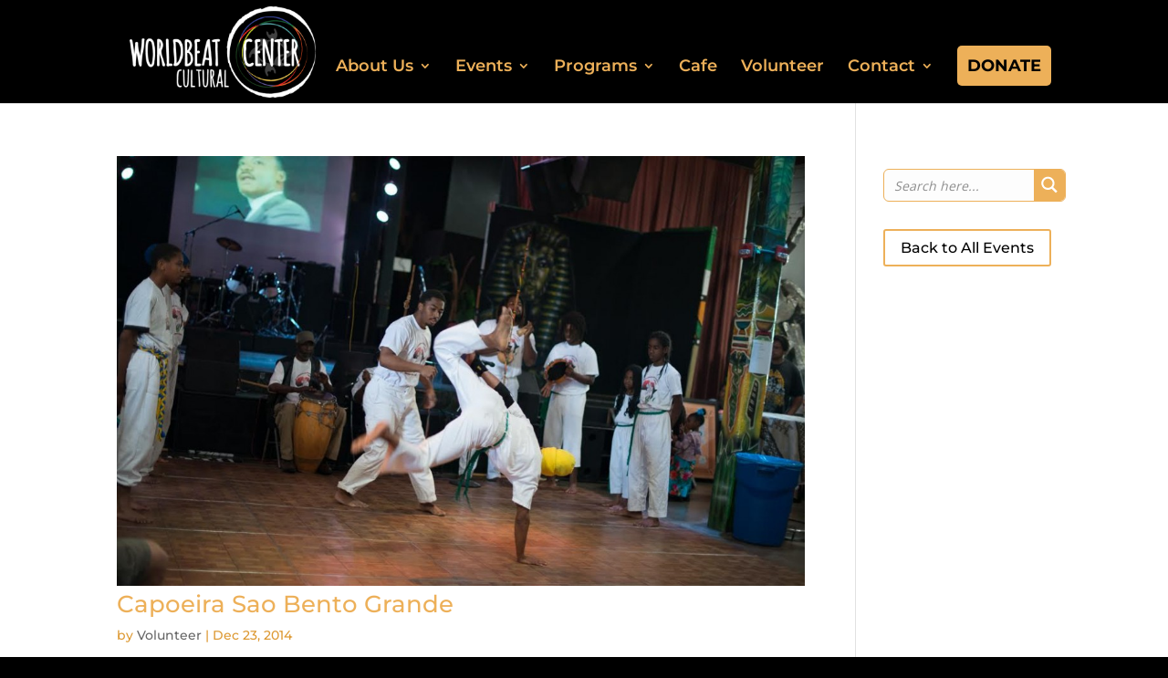

--- FILE ---
content_type: text/css
request_url: https://www.worldbeatcenter.org/wp-content/themes/divi-ETS-child-theme/style.css?ver=4.27.5
body_size: 12066
content:
/*
Theme Name: Divi Child Theme
Description: Divi Child Theme
Author:  Ryan Saucerman
Author URI:  https://www.explorethatstore.com/
Template: Divi
Version:  1.0.1
*/

@import url("../Divi/style.css");
 
/* =Theme customizations
------------------------------------------------------- */

/* GENERAL STYLES */
a.btn.red-btn {    
	background: #d75024;
    color: #fff;
    font-family: 'Montserrat';
    font-weight: bold;
    font-size: 18px;
    border-radius: 6px;
    box-shadow: 0 2px 3px 0 rgb(114 114 114 / 54%);
    padding: 17px 23px 15px;
    display: inline-block;
}

a.btn.white-btn { 
	background: #fff;
    color: #d75024;
    font-family: 'Montserrat';
    font-weight: bold;
    font-size: 18px;
    border-radius: 6px;
    box-shadow: 0 2px 3px 0 rgb(114 114 114 / 54%);
    padding: 17px 23px 15px;
    display: inline-block;
	text-transform: uppercase;
}

a.btn.green-btn, 
.new-hp-slider .et_pb_slide a.et_pb_button,
.footer-nav a.btn {    
	background: #30682D;
    color: #fff;
    font-family: 'Montserrat';
    font-weight: bold;
    font-size: 18px;
    border-radius: 6px;
    box-shadow: 0 2px 3px 0 rgb(114 114 114 / 54%);
    padding: 17px 23px 15px;
    display: inline-block;
}

.flex-align-center {
	display: flex;
	align-items: center; 
	flex-wrap: wrap;
}

.new-hp-slider .et_pb_slide a.et_pb_button { 
	padding: 11px 23px;
    text-transform: uppercase;
    box-shadow: 0 1px 8px 0 rgb(60 59 59 / 90%) !important
}
.et_pb_contact p input, .et_pb_contact p textarea{
	color:#696969;
}
#main-content .et_pb_text a:not(.btn){
	text-decoration:underline;
}
#sidebar .yellow-button{
	color:black!important;
}

/* NEW HEADER */
header#main-header.new-menu .container {
    max-width: 1200px;
    display: flex;
    align-items: center;
}

header#main-header.new-menu .container .logo_container {
    display: flex;
}

header#main-header.new-menu .container #top-menu > li {
    padding-top: 50px;
}

#top-menu li li {
    padding-top: 0 !important;
}

#top-menu li li a {
    font-size: 16px !important;
    padding: 0 !important;
}

header#main-header.new-menu .container #top-menu > li > a {
    font-size: 18px;
    font-family: 'Montserrat';
    padding-bottom: 30px !important;
}

header#main-header.new-menu .container div#et-top-navigation {
    text-align: right;
}

header#main-header.new-menu .container #top-menu li.donate-btn a {
    background: #edb059;
    padding: 11px !important;
    color: #000;
    font-weight: bold;
    text-transform: uppercase;
    border-radius: 5px;
}

header#main-header.new-menu nav#top-menu-nav {
    position: relative;
}

li.mailing-list-signup-trigger {
    position: absolute;
    top: 0;
    padding-top: 0 !important;
    width: auto;
    right: 22px;
}

header#main-header.new-menu .container #top-menu > li.mailing-list-signup-trigger a {
    font-size: 14px !important;
    font-family: 'Montserrat';
    color: #616161;
    background: #fff;
    padding: 2px 10px 0 !important;
    border-bottom-right-radius: 6px;
    border-bottom-left-radius: 6px;
    font-weight: 600;
}

header#main-header.new-menu .container #top-menu > li.mailing-list-signup-trigger a:before {
	content: '\f0e0';
	font-family: "Font Awesome 5 Free";
    font-weight: 900;
    margin-right: 5px;
    font-size: 12px;
}

body.page-id-34181 div#top-header {
	display: none;
}

.nav li ul, ul#mobile_menu {
	background: #000;
}

.et_mobile_menu li a {
	color: #edb059 !important;
}


/* MAIL SIGNUP POPUP */
div#gform_wrapper_2 {
    padding: 50px 36px 3px;
}

div#gform_wrapper_2 h2.gform_title {
    font-family: 'Covered By Your Grace';
    font-size: 50px;
    color: #d75024;
    text-align: center;
}

div#gform_wrapper_2 span.gform_description {
    color: #282828;
    font-family: 'Montserrat';
    text-align: center;
    font-size: 16px;
    font-weight: 500;
    text-align: center;
    display: block;
}

form#gform_2 {
    margin-top: 30px;
}

form#gform_2 .gfield div input {
    border-radius: 10px;
    padding: 15px 20px;
    color: #282828;
    font-size: 16px;
    font-family: 'Montserrat';
    border: 1px solid #606060;
    font-weight: 600;
}

form#gform_2 input#gform_submit_button_2 {
    background: #d75024;
    border-radius: 6px;
    border: none;
    color: #fff;
    font-family: 'Montserrat';
    font-size: 18px;
    font-weight: bold;
    padding: 15px 25px;
    box-shadow: 0 2px 6px 0 rgb(114 114 114 / 90%);
}

form#gform_2 input#gform_submit_button_2:hover {
	cursor: pointer;
}

form#gform_2 .gform_footer.top_label {
    text-align: center;
}

div#gform_confirmation_wrapper_2 {
    padding: 50px 30px;
}

div#gform_confirmation_message_2 {
    text-align: center;
    font-size: 51px;
    font-family: 'Covered By Your Grace';
    font-weight: 700;
    color: #d75024;
}

/* HOMEPAGE HERO SLIDER */
.new-hp-slider .et-pb-controllers a.et-pb-active-control:before {
	content: '';
	height: 8px;
	width: 8px;
	background: #fff;
	display: block;
	border-radius: 50%;
}

.new-hp-slider .et-pb-controllers a {
    font-size: 0;
    height: 20px;
    width: 20px;
    background: unset;
    border-radius: 50%;
    border: 2px solid #fff;
    display: flex;
    align-items: center;
    justify-content: center;
    opacity: 1;
}

.new-hp-slider .et-pb-controllers {
    display: flex;
    align-items: center;
    justify-content: center;
}

.new-hp-slider .et-pb-slider-arrows a.et-pb-arrow-prev,
.new-hp-slider .et-pb-slider-arrows a.et-pb-arrow-next {
    opacity: 1;
    top: unset;
    margin-top: 0;
    bottom: 18px;
}

.new-hp-slider .et-pb-slider-arrows a.et-pb-arrow-prev {
    left: calc(50% - 121px) !important;
}

.new-hp-slider .et-pb-slider-arrows a.et-pb-arrow-next {
    right: calc(50% - 121px);
}

.new-hp-slider .et-pb-slider-arrows a.et-pb-arrow-next:before,
.new-hp-slider .et-pb-slider-arrows a.et-pb-arrow-prev:before {
    font-family: "Font Awesome 5 Free" !important;
    font-weight: 900;
    font-size: 22px;
}

.new-hp-slider .et_pb_slide a.et_pb_button {
    border: unset;
}

.new-hp-slider .et_pb_slide a.et_pb_button:after {
    content: unset;
}

.new-hp-slider .et_pb_slide a.et_pb_button:hover {
    color: #30682d !important;
	background: #fff;
}

.new-hp-slider .et-pb-slider-arrows a.et-pb-arrow-next:before {
    content: "\f0a9";
}

.new-hp-slider .et-pb-slider-arrows a.et-pb-arrow-prev:before {
    content: "\f0a8";
}

body.page-id-34181 .et_social_mobile.et_social_fadein {
	display: none;
}

/* MISSION STATEMENT - NIGHT BACKGROUND */
.mission-statement.home {
    display: flex;
	align-items: center;
    padding-left: 4%;
}

.mission-statement.home h2 {
    font-family: 'Covered By Your Grace';
    color: #fff;
    font-size: 65px;
}

.mission-statement.home > div:first-of-type {
	max-width: 300px;
	margin-right: 30px;
}

.mission-statement.home p {
    color: #fff;
    font-size: 16px;
    font-family: 'Montserrat';
    line-height: 1.5;
}

/* HOMEPAGE UPCOMING EVENTS */
.upcoming-events .tribe-this-week-widget-wrapper {
    display: flex;
    flex-wrap: wrap;
    justify-content: space-between;
    align-items: center;
}

.upcoming-events .tribe-this-week-widget-wrapper h2.tribe-events-page-title {
    order: 2;
    flex-basis: calc(100% - 120px);
    text-align: left;
    color: #282828;
    font-family: 'Montserrat';
    font-weight: bold;
    text-transform: uppercase;
    font-size: 28px;
	margin-bottom: 0 !important;
    padding-bottom: 0;
}

.upcoming-events li.tribe-this-week-nav-link.nav-previous a span:first-of-type, 
li.tribe-this-week-nav-link.nav-next a span:last-of-type {
    display: none;
}


.upcoming-events .ecs-pagination.compact.compact-1 .ecs-prev, 
.upcoming-events .ecs-pagination.compact.compact-1 .ecs-next {
	display: flex;
}

.upcoming-events .ecs-pagination.compact.compact-1 .ecs-prev a, 
.upcoming-events .ecs-pagination.compact.compact-1 .ecs-next a {
    font-size: 0;
    height: 34px;
    width: 34px;
    border-radius: 50%;
    border: #767676 solid 1px;
    display: flex;
	align-items: center; 
	justify-content: center;
	color:#767676;
}

.upcoming-events .ecs-pagination.compact.compact-1 .ecs-prev a:after, 
.upcoming-events .ecs-pagination.compact.compact-1 .ecs-next a:after {
	font-family: "Font Awesome 5 Free";
	font-weight: 900;
	font-size: 18px;
	color: #767676;
}

.upcoming-events .ecs-pagination.compact.compact-1 {
    order: 2;
    flex-basis: 80px;
    padding-bottom: 0;
	height: 34px;
    margin: 0 20px 20px 0 !important;
}

.upcoming-events .ecs-pagination.compact.compact-1 .ecs-next a:after {
	content: '\f054'; 
	margin: 2px 0 0 2px;
}

.upcoming-events .ecs-pagination.compact.compact-1 .ecs-prev a:after {
	content: '\f053'; 
	margin: 2px 2px 0 0;
}

.ecs-events.compact.compact-1 .ecs-event {
    float: unset;
    border-radius: 6px;
    margin: 6px;
}

.ecs-events.compact.compact-1 .ecs-event:first-child {
    background: #721D6D;
}

.ecs-events.compact.compact-1 .ecs-event:nth-child(2) {
    background: #A76610;
}

.ecs-events.compact.compact-1 .ecs-event:nth-child(3) {
    background: #111347;
}

.ecs-events.compact.compact-1 .ecs-event:last-child {
    background: #30682D;
}

.ecs-events.compact.compact-1 .ecs-event * {
    color: #fff !important;
    font-family: montserrat!important;
}

.upcoming-events .tribe-this-week-widget-weekday-wrapper .tribe-this-week-widget-day .tribe-this-week-widget-header-date {
    background: unset;
}

.upcoming-events .tribe-this-week-widget-wrapper .entry-title a {
    color: #fff;
    font-family: 'Montserrat';
    font-weight: bold;
    font-size: 18px;
    line-height: 1.3;
}

.upcoming-events .tribe-this-week-widget-weekday-wrapper {
    display: flex;
    width: 100%;
    justify-content: center;
    order: 4;
}

.upcoming-events .tribe-this-week-widget-weekday-wrapper > div {
    flex-basis: calc(35% - 15px);
    margin-right: 15px !important;
}

.upcoming-events .tribe-this-week-widget-weekday-wrapper > div:last-of-type {
    margin-right: 0 !important;
}

.tribe-this-week-widget-horizontal .entry-title, .tribe-this-week-widget-horizontal .entry-title a {
    font-size: 24px !important;
    font-family: 'Montserrat' !important;
    font-weight: bold !important;
    line-height: 1.2 !important;
}

.tribe-this-week-widget-wrapper .tribe-this-week-widget-day .duration, .tribe-this-week-widget-wrapper .tribe-this-week-widget-day .tribe-venue {
    font-size: 18px !important;
    font-family: 'Montserrat';
    line-height: 1.6 !important;
    margin-bottom: 6px;
    font-weight: 400;
}

.tribe-this-week-widget-wrapper .tribe-this-week-event {
    border-left: unset !important;
    margin-bottom: 30px !important;
    padding-left: 0 !important;
}

.tribe-this-week-widget-wrapper .tribe-this-week-event:last-of-type {
    margin-bottom: 30px;
}

.tribe-this-week-widget-wrapper .tribe-this-week-widget-day-wrap {
    padding: 0 30px !important;
}

.tribe-this-week-widget-wrapper .tribe-this-week-widget-header-date * {
    font-size: 20px !important;
    font-family: 'Montserrat';
    text-align: left !important;
}

.tribe-this-week-widget-wrapper .tribe-this-week-widget-header-date {
    padding-top: 20px !important;
    text-align: left;
    padding-left: 30px;
}

.ecs-events.compact.compact-1 .ecs-event .ecs-venue,
.ecs-events.compact.compact-1 .ecs-event .ecs-time {
	position: relative; 
	padding-left: 20px;
	margin-bottom: 10px;
}

.ecs-events.compact.compact-1 .ecs-event .ecs-time:before {
	content: '\f017';
}

.ecs-events.compact.compact-1 .ecs-event .ecs-venue:before,
.ecs-events.compact.compact-1 .ecs-event .ecs-time:before {    
	font-family: "Font Awesome 5 Free";
    font-weight: 900;
	position: absolute; 
	left: 0;
	color: #fff;
	font-size: 16px;
	top: 0;
}

.ecs-events.compact.compact-1 .ecs-event .ecs-venue:before {
	content: '\f3c5';
	left: 1px;
}

.tribe-this-week-widget-wrapper .fn.org.tribe-venue a {
    text-decoration: none;
}

.tribe-this-week-widget-wrapper .fn.org.tribe-venue, 
.tribe-this-week-widget-wrapper .duration {
    display: flex;
    align-items: baseline;
}

.tribe-this-week-widget-wrapper .fn.org.tribe-venue > div, 
.tribe-this-week-widget-wrapper .duration > div {
    flex-basis: calc(100% - 20px);
}

.tribe-this-week-widget-wrapper .tribe-this-week-widget-day .duration, .tribe-this-week-widget-wrapper .tribe-this-week-widget-day .tribe-venue {
    font-size: 16px;
}

.ecs-events.ecs-clearfix.ecs-grid.ecs-grid-1.columns-1 {
    display: flex;
}

.ecs-events.ecs-clearfix.ecs-grid.ecs-grid-1.columns-1 .ecs-event {
    position: static !important;
    display: flex;
    flex-direction: column;
}

.ecs-events.compact.compact-1 .ecs-event .summary a {
    font-size: 24px!important;
    font-family: montserrat!important;
    font-weight: 700!important;
    line-height: 1.2!important;
    color: #fff;
    white-space: break-spaces;
    margin-bottom: 9px;
    display: block;
}

div.ecs-events.compact.compact-1 {
    display: flex;
    order: 3;
}

div.ecs-events.compact.compact-1 > div {
    display: flex;
    flex-direction: column;
    flex-basis: calc(35% - 15px);
    margin-right: 15px !important;
	height: unset;
}
.compact.compact-1 .ecs-event .summary{
    display: flex !important;
    flex-direction: column;
}

.compact.compact-1 .ecs-event .esc-venue {
    order: 1;
}

.compact.compact-1 .ecs-event {
	padding: 23px 25px 50px;    
	max-width: 270px;
    width: 100%;
}

div.compact.compact-1 .ecs-event .date_thumb {
    background: none;
    width: unset;
    text-align: left;
    display: flex;
    flex-direction: column-reverse;
	margin-bottom: 20px;
}

div.compact.compact-1 .ecs-event .date_thumb .month {
    font-size: 15px !important;
	margin-top: 4px;
}

.upcoming-events .et_pb_text_inner > pre {
    overflow: hidden;
    width: 100%;
    display: flex;
    flex-wrap: wrap;
    justify-content: flex-end;
	padding: 0 !important;
}

.upcoming-events .et_pb_text_inner > pre h2.events-current-date {
    order: 1;
    margin-bottom: 0;
    line-height: 1.2;
	font-size: 28px;
}

/* HOME GET INVOLVED SECTION */
.cards-flex {
    display: flex;
}

.cards-flex .card .content {
    display: flex;
    align-items: center;
    justify-content: center;
    text-align: center;
    height: 100%;
}

.cards-flex .card {
    background: #fff;
    border-radius: 10px;
    POSITION: RELATIVE;
    display: flex;
    flex-direction: column;
	margin-right: 30px;
	box-shadow: 0 15px 55px 0 rgb(3, 17, 40, 15%);
}

.cards-flex .card:last-of-type {
    margin-right: 0;
}

.cards-flex .card img {
    border-top-right-radius: 10px;
    border-top-left-radius: 10px;
    margin: 0;
}

.cards-flex .card .content span {
    font-size: 20px;
    color: #616161;
    font-weight: bold;
    font-family: 'Montserrat';
    padding: 22px 10px 31px;
}

.cards-flex .card .content span:after {
    height: 3px;
    width: 70px;
    position: relative;
    background: #d75024;
    content: '';
    display: block;
    left: 0;
    right: 0;
    margin: auto;
    bottom: -5px;
}

.cards-flex .card {
    position: relative;
}

.cards-flex .card a {
    position: absolute;
    top: 0;
    right: 0;
    left: 0;
    bottom: 0;
    display: block;
    transition: .14s ease;
    color: #fff;
    border: 10px solid transparent;
}

.cards-flex .card a:hover {
    border-color: #fff;
    border-radius: 10px;
}

.dotted-white-textured.orange-overlay.left {
    position: relative;
}

.dotted-white-textured.orange-overlay.left:before {
	content: '';
	display: block;
	position: absolute;
	left: 0;
	top: 0;
	bottom: 0;
	width: 35%;
	background-image: url(https://www.worldbeatcenter.org/wp-content/uploads/2021/08/orange-dotted-textured-background.jpg)!important;
}

.dotted-white-textured.orange-overlay.left .et_pb_row {
    display: flex;
    align-items: center;
    flex-wrap: wrap;
}

.supported-by {
    background: #fff;
    max-width: 620px;
    margin: auto;
    border-radius: 6px;
    display: flex;
    align-items: center;
    padding: 5px 20px;
    justify-content: center;
}

.supported-by p, 
.supported-by span {
    color: #282828;
    font-family: 'Montserrat';
    font-size: 16px;
    padding-right: 20px;
}

.supported-by span {
    padding-right: 8px;
}

.supported-by div {
    display: flex;
    align-items: center;
}

/* PEACE GARDEN SECTION - HOMEPAGE */
/* .healing-garden-slider.slick-slider {
    overflow: hidden;
} */
.healing-garden-slider .slick-list {
    box-shadow: 0px 2px 10px 0 #080808;
	border-radius: 10px;
/*     position: relative;
    display: block;
    overflow: hidden;
    margin: 0;
    padding: 0; */
}

.healing-garden-slider div.arrow-prev {
    left: unset;
    right: 47px;
    z-index: 23;
    bottom: 0;
    top: unset;
    position: absolute;
    border-top-left-radius: 10px;
}

.healing-garden-slider div.arrow-next{
    left: unset;
    right: 0;
    z-index: 23;
    bottom: 0;
    top: unset;
    position: absolute;
    border-bottom-right-radius: 10px;
}

.healing-garden-slider div.slick-arrow {
    height: 54px;
    display: flex;
    align-items: center;
    width: 47px;
    justify-content: center;
    background: #fff;
}

.healing-garden-slider button.slick-arrow {    
	right: unset;
    left: unset;
    bottom: unset;
    top: 14px;
    height: unset;
    width: unset;
    position: relative !important;
}

.healing-garden-slider button.slick-prev {
	left: 4px;
}

.healing-garden-slider button.slick-next {
	right: 4px;
}

.healing-garden-slider button.slick-arrow:before {
    font-family: "Font Awesome 5 Free";
    font-weight: 900;
	color: #edb059;
    font-size: 23px;
	opacity: 1;
}

.healing-garden-slider button.slick-prev:before {
	content: '\f0a8';
}

.healing-garden-slider button.slick-next:before {
	content: '\f0a9';
}

.healing-garden-slider .slick-slide img {
    width: 100%;
}

.heading-w-icon {
	display: flex;
}

/* FLOATING QUOTE */
.floating-quote-container .et_pb_code_inner {
	position: static;
}

.floating-quote-container {
	position: relative;
}

.floating-quote {
    position: absolute;
    top: calc(100% + 10px);
    right: 0;
	width: 710px;
    background: #fff;
    padding: 37px 45px 32px;
    box-shadow: 0px 15px 55px 0 rgb(3 17 40 / 16%);
    border-radius: 6px;
}

.floating-quote * {
    color: #616161;
    font-family: 'Montserrat';
}

.floating-quote p {
    font-size: 23px;
    font-style: italic;
    font-weight: 400;
    margin-bottom: 12px;
}

.floating-quote span {
    font-size: 18px;
    font-weight: bold;
}

/* INSTAGRAM FEED */
.follow-on-social {
    display: flex;
    align-items: center;
	justify-content: center;
}

.follow-on-social a {
    display: flex;
    align-items: center;
}

.follow-on-social a:first-of-type {
	margin-right: 15px;
}

.follow-on-social a span {
    color: #fff;
    font-family: 'Montserrat';
    font-size: 16px;
    font-weight: bold;
    text-decoration: underline;
}

.follow-on-social a i {
    font-size: 14px;
    background: #fff;
    border-radius: 50%;
    height: 22px;
    width: 22px;
    display: flex;
    align-items: center;
    justify-content: center;
    margin-right: 4px;
}

.follow-on-social a i:before {
    margin-bottom: -2px;
}

/* LOGO SLIDER */
.home-logo-slider .item > div {
    margin: 0 !important;
}

.home-logo-slider .item > div img {
    max-width: 250px;
	max-height: 120px;
    margin: 0 9px;
    width: 100%;
}

.home-logo-slider .item > div {
    display: flex;
    align-items: center;
    justify-content: center;
    height: 100%;
    min-height: 120px !important;
}

.home-logo-slider .item > div a {
	display: flex;
}

.home-logo-slider button.slick-arrow:before {
    font-family: "Font Awesome 5 Free";
    font-weight: 900;
    color: #edb059;
    font-size: 23px;
    opacity: 1;
}

.home-logo-slider button.slick-prev:before {
    content: '\f0a8';
}

.home-logo-slider button.slick-next:before {
    content: '\f0a9';
}

.home-logo-slider:not(.slick-slider) .et_pb_column {
    display: flex;
    align-items: center;
    justify-content: center;
    width: 100%;
}

/* INSTAGRAM FEED */
.wdi_feed_thumbnail_1 .wdi_feed_container {
    background-color: transparent !important;
    border-color: transparent !important;    
	margin-top: 30px !important;
}

.wdi_feed_theme_1 .wdi_feed_wrapper {
    background-color: transparent !important;
}

.wdi_feed_wrapper.wdi_col_NaN {
    background-color: transparent !important;
}

.wdi_feed_thumbnail_1 .wdi_photo_wrap_inner {
    background-color: transparent !important;
    border-color: transparent !important;
}

div#wdi_feed_0_users {
    DISPLAY: NONE;
}

/* FOOTER */
#main-footer > .et_pb_row {
	max-width: 1200px;
}

.footer-wrapper {
    display: flex;
    justify-content: space-between;
    padding-top: 13px;
    padding-bottom: 70px;
}

.footer-wrapper .footer-nav {
    padding-top: 15px;
    margin-right: 30px;
}

.footer-wrapper .footer-nav:first-of-type {
    padding-top: 0;
}

.footer-wrapper .footer-nav:last-of-type {
    margin-right: 0;
}

.footer-wrapper .footer-nav a {
    font-family: 'Montserrat';
    color: #fff;
    font-size: 16px;
    font-weight: 400;
}

.footer-wrapper .footer-nav a i {
    font-size: 15px;
    margin-right: 4px;
    color: #d75024;
}

.footer-wrapper .footer-nav .company-info a {
    font-weight: bold !important;
    margin-bottom: 7px;
}

.footer-wrapper .footer-nav h4 a, 
.footer-wrapper  .footer-nav h4 {
    color: #edb059;
    font-weight: bold;
    text-transform: uppercase;
    font-size: 16px;
}

.footer-wrapper .footer-nav .company-info {
    display: flex;
    flex-direction: column;
    margin-top: 30px;
}


.footer-wrapper .footer-nav a i.fa-phone-alt {
    font-size: 12px;
}

.footer-wrapper .social {
    display: flex;
    align-items: center;
    margin-top: 17px;
}

.footer-wrapper .social a {
    height: 40px;
    width: 40px;
    display: flex;
    align-items: center;
    justify-content: center;
    border-radius: 50%;
    background: #edb059;
    display: flex;
    margin-right: 10px;
}

.footer-wrapper .footer-nav  .social a i {
    color: #000;
    font-size: 22px;
    margin-right: 0;
    margin-top: 4px;
}


.footer-wrapper .logo-wrap img {
    width: 100%;
}

.footer-wrapper .footer-nav h4 a, .footer-wrapper .footer-nav h4 {
    margin-bottom: 4px;
}

.footer-wrapper .footer-nav h4 {
    margin-bottom: 6px;
}

.footer-wrapper .footer-nav ul li {
    padding-bottom: 12px;
}

.footer-wrapper .footer-nav ul + h4 {
    margin-top: 9px;
}

.footer-wrapper .footer-nav h4 + h4 {
    padding-top: 8px;
}

.footer-nav a.btn {
    margin-top: 13px;
    font-weight: bold;
    text-transform: uppercase;
    padding: 15px 19px 13px;
}
#main-footer #footer-info a, #main-footer #footer-info{
	color:#898989;
}

/* EVENTS OVERVIEW */

.events-overview.current-events .ecs-events.default {
    display: flex;
    flex-wrap: wrap;
    max-width: 800px;
}

.events-overview.current-events .ecs-event {
    display: flex;
    flex-direction: column;
    border: 1px solid #e1e1e1;
    border-radius: 6px;
    padding: 0 !important;    
	flex-basis: calc(50% - 10px);
    margin: 0 0 20px 10px;
}

.events-overview.current-events .ecs-event .ecs-thumbnail {
    order: 1;
    position: relative;
    height: 13vw;
    max-height: 170px;
    overflow: hidden;
}

div.events-overview span.duration.time, 
div.events-overview .ecs-venue-details {
    position: relative;
    padding: 0 23px !important;
    display: block;
    margin-left: 30px;
	margin-bottom: 10px;
}

div.events-overview span.duration.time:before, 
div.events-overview .ecs-venue-details:before,
.related-events.events-single-template span.tribe-event-date-start:before {
    position: absolute;
    display: block;
    left: 0;
    top: 1px;
    font-family: "Font Awesome 5 Free";
    font-weight: 900;
    font-size: 15px;
    width: 15px;
    text-align: center;
	color: #000;
}

div.events-overview .ecs-venue-details:before {
	top: 5px;
}

div.events-overview span.duration.time:before,
.related-events.events-single-template span.tribe-event-date-start:before{
    content: '\f017';
}

.related-events.events-single-template span.tribe-event-date-start {
	position: relative; 
    padding-left: 24px;
}

.related-events.events-single-template span.tribe-event-date-start:before {
    margin-top: -2px;
}

div.events-overview .ecs-venue-details:before {
	content: '\f3c5'
}

div.events-overview.past-events span.duration.time, 
div.events-overview.past-events .ecs-venue-details {
	margin-left: 0;
	margin-bottom: 0 !important;
}

.events-overview.current-events span.tribe-address br,
.ecs-events.default.default-1 .ecs-venue-location address.ecs-events-address {
    display: none;
}

.events-overview.current-events .ecs-event h2.summary {
    order: 2;
    padding: 20px 30px 0 !important;
    line-height: 1.1;
    margin-bottom: 10px;
}

.events-overview.current-events .ecs-event span.duration.time {
    order: 3;    
}

.events-overview.current-events .ecs-event .ecs-venue-details {
    order: 4;
    padding-bottom: 10px !important;
}

.events-overview.current-events .ecs-event .ecs-thumbnail img {
    border-top-right-radius: 6px;
    border-top-left-radius: 6px;
	width: 100%; 
    position: absolute;
    top: 0;
}

.ecs-event h2.summary a, 
.ecs-event h2.summary {
    font-size: 24px;
    color: #282828;
    font-family: Montserrat !important;
    font-weight: 800;
    letter-spacing: 0;
	margin-bottom: 10px;
}


.ecs-event .ecs-venue-details *,
.ecs-event span.duration.time{
    font-family: Montserrat;
    font-weight: 500 !important;
    font-size: 15px;
    color: #282828;
}

.ecs-event .recurringinfo {
	display: none !important;
}

.events-overview.current-events h2.events-current-date:first-of-type {
    margin-top: 0;    
	margin-bottom: 21px;
}

.events-overview.current-events h2.events-current-date {
    margin-top: 70px;
}

.past-events h2.entry-title.summary {
	padding-bottom: 0 !important;
}

.events-overview.current-events .ecs-events.default {
    display: flex;
    flex-wrap: wrap;
    margin-left: -20px;
    max-width: 800px;
}

.events-overview.current-events .ecs-events.default > div {
    flex-basis: calc(50% - 20px);
    margin-left: 20px;
	position: relative;
}

.events-overview.current-events .ecs-event .ecs-button a,
.events-overview.past-events .ecs-event .ecs-button a  {
    position: absolute;
    top: 0;
    bottom: 0;
    right: 0;
    left: 0;
    background-color: transparent !important;
    font-size: 0 !important;
    box-shadow: 2px 3px 16px 0 rgb(160 160 160 / 0%);
	transition: .15s ease;
}

.events-overview.current-events .ecs-event .ecs-button a:hover {
    box-shadow: 2px 3px 16px 0 rgb(160 160 160 / 64%);
}

h2.events-current-date {
    font-family: 'Montserrat';
    font-size: 32px;
    font-weight: bold;
    text-transform: uppercase;
    margin-bottom: 13px;
}

.events-overview.past-events .ecs-events.default {
	display: flex;
	flex-wrap: wrap;
	align-items: center;
	margin-left: -20px;
}

.events-overview.past-events .ecs-event {
	background: #fff;
	border-radius: 6px;
	padding: 25px 20px 25px 30px !important;
	flex-basis: calc(50% - 20px);
	margin-left: 20px;
	margin-bottom: 20px;
	position: relative;
}
.fc-content-skeleton .fc-day-top.fc-other-month{
	opacity:1;
}
.fc-day-top.fc-other-month span.fc-day-number{
	color:#767676;
}

.fc-view.fc-month-view tr td {
    padding: 0;
    text-align: center;
}

.fc-view.fc-month-view tr td a .fc-content {
    height: 10px;
    font-size: 0;
    max-width: 10px;
}

.fc-view.fc-month-view tr td a {
    width: 10px;
    border-radius: 50%;
    margin: 2px auto;
    padding: 0;
    background: #edb059;
    border-color: #edb059;
}

div.asp_m.ajaxsearchpro .probox .proinput form,
#ajaxsearchpro1_1 .probox .proinput input.orig, 
#ajaxsearchpro1_2 .probox .proinput input.orig, 
div.asp_m.asp_m_1 .probox .proinput input.orig,
#ajaxsearchpro1_1 .probox .promagnifier div.innericon, 
#ajaxsearchpro1_2 .probox .promagnifier div.innericon, 
div.asp_m.asp_m_1 .probox .promagnifier div.innericon {
	height: 33px !important;
}

.fc-day-grid span.fc-day-number {
    font-family: 'Montserrat';
    color: #282828;
	font-size: 16px;
	float: unset !important;
}

th.fc-day-header.fc-widget-header.fc-sun, 
th.fc-day-header.fc-widget-header.fc-mon, 
th.fc-day-header.fc-widget-header.fc-tue, 
th.fc-day-header.fc-widget-header.fc-wed, 
th.fc-day-header.fc-widget-header.fc-thu, 
th.fc-day-header.fc-widget-header.fc-fri, 
th.fc-day-header.fc-widget-header.fc-sat {
    padding: 3px 8px;
/*     display: flex;
    align-items: center; */
    height: 31px;
	vertical-align: middle;
/*     border: none; */
}

th.fc-day-header.fc-widget-header.fc-sun span, 
th.fc-day-header.fc-widget-header.fc-mon span, 
th.fc-day-header.fc-widget-header.fc-tue span, 
th.fc-day-header.fc-widget-header.fc-wed span, 
th.fc-day-header.fc-widget-header.fc-thu span, 
th.fc-day-header.fc-widget-header.fc-fri span, 
th.fc-day-header.fc-widget-header.fc-sat span {
	font-size: 0;
	display: none;
}

th.fc-day-header.fc-widget-header.fc-sun:after, 
th.fc-day-header.fc-widget-header.fc-mon:after, 
th.fc-day-header.fc-widget-header.fc-tue:after, 
th.fc-day-header.fc-widget-header.fc-wed:after, 
th.fc-day-header.fc-widget-header.fc-thu:after, 
th.fc-day-header.fc-widget-header.fc-fri:after, 
th.fc-day-header.fc-widget-header.fc-sat:after {
	content: '';
	font-family: 'Montserrat';
	color: #bdbdbd;
	font-weight: bold;
	font-size: 18px;	
	vertical-align: middle;
}
th.fc-day-header.fc-widget-header.fc-mon:after {
	content: 'M' !important;
}
th.fc-day-header.fc-widget-header.fc-tue:after, 
th.fc-day-header.fc-widget-header.fc-thu:after {
	content: 'T' !important;
}
th.fc-day-header.fc-widget-header.fc-wed:after {
	content: 'W' !important;
}
th.fc-day-header.fc-widget-header.fc-fri:after{
	content: 'F' !important;
}
th.fc-day-header.fc-widget-header.fc-sun:after, th.fc-day-header.fc-widget-header.fc-sat:after {
	content: 'S' !important;
}

/* #ecs-calendar-1 table:not(.variations) {
    border: none;
}

#ecs-calendar-1 .fc-row thead {
    border: none;
}

#ecs-calendar-1 .fc-row.fc-week.fc-widget-content {
    border: none !important;
    padding-bottom: 9px;
}

#ecs-calendar-1 .fc-row.fc-week.fc-widget-content * {
    border: none;
}

#ecs-calendar-1 .fc-month-view thead.fc-head * {
    border: none;
}

#ecs-calendar-1 tbody.fc-body {
    border: none;
}

#ecs-calendar-1 td.fc-widget-content {
    border: none;
    border-top: none !important;
}

#ecs-calendar-1 div#ecs-calendar-1 {
    border: 1px solid #e1e1e1;
    border-radius: 6px;
    padding: 30px 17px;
} */
#ecs-calendar-1 .fc-left h2 {
    font-family: 'Montserrat';
    font-weight: bold;
    font-size: 19px;
    padding-bottom: 0;
    /* vertical-align: middle; */
}

#ecs-calendar-1 .fc-toolbar.fc-header-toolbar {
    display: flex;
    align-items: center;
    justify-content: space-between;
}

#ecs-calendar-1 .fc-toolbar div.fc-center, 
#ecs-calendar-1 .fc-toolbar .fc-clear,
#ecs-calendar-1 button.fc-today-button{
    display: none;
}

#ecs-calendar-1 .fc-button-group .fc-icon-left-single-arrow:after, #ecs-calendar-1 button.fc-next-button.fc-button.fc-state-default.fc-corner-right span:after {
    font-family: 'Font Awesome 5 Pro';
    font-size: 16px;
    color: #c3c3c3;
    top: unset;
}

#ecs-calendar-1 .fc-button-group .fc-icon-left-single-arrow:after {
    content: '\f053';
}

#ecs-calendar-1 button.fc-next-button.fc-button {
	margin-left: 10px;
}

#ecs-calendar-1 button.fc-next-button.fc-button.fc-state-default.fc-corner-right span:after {
	content: '\f054';
}

#ecs-calendar-1 .fc-row.fc-widget-header table {
    border-top: 1px solid #CECECD;
}

#ecs-calendar-1 button.fc-next-button.fc-button.fc-state-default, #ecs-calendar-1 button.fc-prev-button.fc-button.fc-state-default {
    border-radius: 50%;
    display: flex;
    align-items: center;
    justify-content: center;
    padding: 0;
    width: 32px;
    height: 32px;
    background: none;
    border-color: #c3c3c3;
}

#ecs-calendar-1 .fc button .fc-icon {
    top: 0;
    margin: 0;
    height: unset;
    line-height: unset;
    background: none;
    vertical-align: unset;
    display: block;
}

.ecs-pagination .ecs-next a, 
.ecs-pagination .ecs-prev a {
    font-size: 0;
    width: 191px;
    border: 1px solid #fff;
    display: flex;
    align-items: center;
    justify-content: center;
    padding: 13px;
    border-radius: 6px;
}

.current-events .ecs-pagination .ecs-next a, 
.current-events .ecs-pagination .ecs-prev a {
    border: 1px solid rgba(237,176,89,1);
	color:#A5660D;
}

.current-events .ecs-pagination .ecs-next a:after, 
.current-events .ecs-pagination .ecs-prev a:after {
	color: #A5660D;
}

.tablet-calendar .ecs-pagination .ecs-next a, 
.tablet-calendar .ecs-pagination .ecs-prev a {
    font-size: 18px;
	display: inline-block;
}

.tablet-calendar .ecs-pagination .ecs-next a {
	text-align: right;
}

.tablet-calendar .ecs-pagination .ecs-prev a {
	text-align: left;
}

.tablet-calendar .ecs-pagination .ecs-next a:after,
.tablet-calendar .ecs-pagination .ecs-prev a:after {
	display: none;
}

.ecs-pagination .ecs-prev a[style*="display: inline"] {
    display: flex !important;
}

.ecs-pagination .ecs-next a:after, .ecs-pagination .ecs-prev a:after {
    font-family: 'Montserrat';
    font-size: 18px;
    font-weight: bold;
    color: #fff;
}

.ecs-pagination .ecs-next a:after {content: 'MORE EVENTS';}

.ecs-pagination .ecs-prev a:after {content: 'PREVIOUS';}

span.tribe-address {
    line-height: 1 !important;
    display: inline-block;
}

span.duration.venue {
    position: relative;
}

a.tribe-events-gmap {
    position: absolute;
    display: block !important;
}

div.events-overview .ecs-venue-details a.tribe-events-gmap {
    position: absolute;
    font-size: 0;
    top: 0;
    bottom: 0;
    left: 0;
    right: 0;
}

div.events-overview div.ecs-venue-details:hover * {
    color: #edb059 !important;
}

.ecs-event span.duration.venue {
    margin-top: 4px !important;
    display: inline-block;
}

.events-overview.past-events span.tribe-address {
	font-size: 0 !important;
	display: none;
}

.current-events .ecs-event span.tribe-address {
    display: none;
}

#tecs-tooltipevent {
	width: auto !important;
}

#tecs-tooltipevent h4,
#tecs-tooltipevent .ecs-calendar-duration {
	font-family: 'Montserrat';
}

.ecs-calendar-excerpt p {
	display: none;
}

span.fc-icon.fc-icon-left-single-arrow {
	margin-right: 5px;
    margin-top: 2px;
}

span.fc-icon.fc-icon-right-single-arrow {
	margin-left: 5px;
    margin-top: 2px;
}

.yellow-button {
    font-size: 16px;
    font-weight: 500;
    padding: 0.3em 1em;
    line-height: 1.7em!important;
    background-color: transparent;
    background-size: cover;
    background-position: 50%;
    background-repeat: no-repeat;
    border: 2px solid #edb059;
    border-radius: 3px;
    display: block;
    text-align: center;
    color: #edb059 !important;
}

.search-results a.entry-featured-image-url img {
    height: 320px;
    width: auto;
}

.tablet-calendar .ecs-events {
	border: 1px solid #ddd;
}

.tablet-calendar span.time {
	color: #333;
}

.tablet-calendar h3.ecs-date {
	font-size: 14px;
	font-family: montserrat;
	font-weight: 700;
	background-color: #eee;
	padding: 6px;
}

.tablet-calendar .ecs-event {
    padding: 6px;
    margin: 0;
	border-top: 1px solid #eee;
}

	
/* EVENTS SINGLE */
body.single-tribe_events div#et-main-area {
    background: #fff;
}

body.single-tribe_events #tribe-events div#tribe-events-content *,
body.single-tribe_events #tribe-events ul.tribe-related-events.tribe-clearfix * {
	color: #000 !important;
}

body.single-tribe_events div#et-main-area {
    overflow: hidden;
}

.single-tribe_events .tribe-events-event-meta {
    background: none;
    border: none;
}

body.single-tribe_events #tribe-events #tribe-events-content div.detail-row i.fas,
body.single-tribe_events #tribe-events #tribe-events-content div.tribe-events-meta-group.tribe-events-meta-group-venue i.fas {
    font-family: 'Font Awesome 5 Pro' !important;
    font-weight: 900;
}

.tribe-events-meta-group .detail-row {
    display: flex;
    align-items: baseline;
}

.tribe-events-meta-group.tribe-events-meta-group-venue i, 
.tribe-events-meta-group .detail-row i {
    margin-right: 6px;
}

body.single-tribe_events #tribe-events-content {
    display: flex;
    flex-wrap: wrap;
}

body.single-tribe_events #tribe-events-content > .event-single-content {
    flex-basis: calc(100% - 380px);
    width: calc(100% - 380px);
    margin-right: 40px;
}

body.single-tribe_events #tribe-events-content .tribe-events-notices {
    flex-basis: 100%;
    margin-bottom: 30px;
}

body.single-tribe_events .event-sidebar {
    flex-basis: 340px;
}

body.single-tribe_events .event-sidebar .ecs-events.calendar {
    margin-top: 20px;
}

body.single-tribe_events .tribe-events-single-section.tribe-events-event-meta.primary.tribe-clearfix {
    margin-bottom: 17px;
}

body.single-tribe_events #tribe-events .tribe-events-single-event-description.tribe-events-content p {
    padding-bottom: 0;
}

body.single-tribe_events .tribe-events-event-image img {
    width: 100%;
}

body.single-tribe_events .tribe-events-cal-links {
	display: none !important; 
}

body.single-tribe_events .tribe-events-meta-group.tribe-events-meta-group-venue, 
body.single-tribe_events .tribe-events-meta-group.tribe-events-meta-group-details {
    padding: 0;
    margin: 0;
}

body.single-tribe_events .detail-row *,
.tribe-events-meta-group.tribe-events-meta-group-venue * {
    font-size: 16px !important;
}

.single-tribe_events .tribe-events-event-meta > div {
    width: 100%;
}

.event-single-content .tribe-events-event-image {
    margin-top: 30px;
}

body.single-tribe_events dt.tribe-events-start-time-label {
    margin: 0 5px;
    font-weight: 500 !important;
}

body.single-tribe_events #tribe-events abbr {
    text-decoration: none;
}

body.single-tribe_events .tribe-events-single-section.tribe-events-event-meta.primary.tribe-clearfix {
    margin: 10px 0 3px;
}

body.single-tribe_events .tribe-events-single-section.tribe-events-event-meta.secondary.tribe-clearfix {
    margin-top: 3px;
	margin-bottom: 15px;
}

body.single-tribe_events .tribe-events-meta-group.tribe-events-meta-group-venue {
    width: auto;
    position: relative;
}

body.single-tribe_events .tribe-events-meta-group.tribe-events-meta-group-venue a.tribe-events-gmap {
    position: absolute;
    top: 0;
    left: 0;
    bottom: 0;
    right: 0;
	font-size: 0 !important;
}

body.single-tribe_events dd.tribe-venue {
    display: inline;
}

body.single-tribe_events .date.detail-row {
    padding-left: 22px;
}

body.single-tribe_events dt.tribe-events-start-date-label {
    margin-left: -21px;
}

body.single-tribe_events #tribe-events-content .tribe-events-event-meta dd {
    margin-bottom: 0;
}

body.single-tribe_events .tribe-events-meta-group.tribe-events-meta-group-venue {
    margin-top: 10px !important;
}


body.single-tribe_events dd.tribe-venue-location.detail-row {
    margin-left: 18px !important;
}

body.single-tribe_events dd.tribe-venue-location.detail-row span {
    line-height: 1.4 !important;
}

body.single-tribe_events .et_social_inline.et_social_mobile_on.et_social_inline_bottom .et_social_icons_container {
    position: relative;
    display: flex;
    align-items: center;
}

body.single-tribe_events .et_social_inline.et_social_mobile_on.et_social_inline_bottom .et_social_icons_container:before {
	content: 'SHARE';
	font-family: 'Montserrat';
	font-weight: bold;
	font-size: 18px;
	padding-right: 10px;
}

body.single-tribe_events .et_social_inline.et_social_mobile_on.et_social_inline_bottom .et_social_icons_container li {
    margin-bottom: 0 !important;
    max-width: 42px;
    margin-left: 10px !important;
}

.single-tribe_events h1.tribe-events-single-event-title {
	color: #000 !important;
    font-weight: bold;
    font-size: 32px;
}

body.single-tribe_events .related-events.events-single-template h2 {
	color: #fff !important;
	font-family: 'Covered By Your Grace', cursive !important;
    font-size: 65px;
    z-index: 1;
    position: relative;
	text-align: center;
	margin-bottom: 25px;
}
.related-events.events-single-template h2.tribe-events-related-events-title {
	display: none; 
}

.related-events.events-single-template {
    position: relative;
    margin-top: 90px;
    padding: 80px 0;
}

.related-events.events-single-template:before {
	content: '';
	background: #721E6D;
	position: absolute;
	top: 0;
	bottom: -40px;
	right: -2000px;
	left: -2000px;
	display: block;
	z-index: 0;
}

body.single-tribe_events ul.tribe-related-events.tribe-clearfix {
    display: flex;
    flex-wrap: wrap;
    margin-left: -20px;
}

body.single-tribe_events ul.tribe-related-events.tribe-clearfix li {
    flex-basis: calc(33% - 20px);
    margin-left: 20px;
    position: relative;
    z-index: 1;
    border-radius: 6px;
    padding: 0 !important;
	background: #fff;
}

body.single-tribe_events ul.tribe-related-events.tribe-clearfix li img {
	border-top-right-radius: 6px;
	border-top-left-radius: 6px;
	width: 100%;
}

body.single-tribe_events ul.tribe-related-events.tribe-clearfix li h3 {
	font-size: 24px;
    color: #282828;
    font-family: Montserrat !important;
    font-weight: 800;
    line-height: 1.1;
    margin-bottom: 0;
}

body.single-tribe_events ul.tribe-related-events.tribe-clearfix li span.tribe-event-date-start {
	margin-bottom: 10px;
	font-size: 16px;
}

body.single-tribe_events ul.tribe-related-events.tribe-clearfix li span.tribe-event-time {
	font-size: 16px;
}

body.single-tribe_events ul.tribe-related-events.tribe-clearfix li .recurringinfo {
	display: none;
}

body.single-tribe_events ul.tribe-related-events.tribe-clearfix li .tribe-related-event-info {
    padding: 20px 30px 30px !important;
}

body.single-tribe_events .tribe-related-events-thumbnail {
    max-height: 200px;
    overflow: hidden;
    height: 16vw;
}

.tribe-events-single-event-description.tribe-events-content h2, 
.tribe-events-single-event-description.tribe-events-content h3, 
.tribe-events-single-event-description.tribe-events-content h4, 
.tribe-events-single-event-description.tribe-events-content h5, 
.tribe-events-single-event-description.tribe-events-content h6 {
    font-weight: bold;
    font-size: 20px !important;
    margin-bottom: 0 !important;
}

body.single-tribe_events div#tribe-events  div#tribe-events-content div.tribe-events-single-event-description a {
    font-weight: bold;
    color: #d75024 !important;
    text-decoration: underline;
}

/* SEARCH RESULTS */
body.search-results #left-area article, body.search-results #left-area article * {
	font-family: 'Montserrat';
}

body.search-results #left-area article {
    color: #232323;
}

body.search-results #left-area article a {
    color: #edb059;
}

body.search-results #left-area article h2 {
	font-weight: bold;
}

dd.tribe-events-event-url a {
    font-size: 18px;
    margin-top: 10px;
    display: inline-block;
}



.page-id-34246 .ecs-events.default.default-1 .ecs-button a{display:none;}
.page-id-34246 .events-overview.past-events .ecs-event .ecs-button a{display:none;}


/* MEDIA QUERIES */
@media(max-width: 1360px) {
	.floating-quote {
		position: relative;
		right: 240px;
	}
	
	.ecs-event h2.summary a, .ecs-event h2.summary {
		font-size: 20px;
		margin-bottom: 10px;
	}
}

@media(max-width: 1200px) {
	
	.get-involved-section > div:first-of-type {
		width: 100%;
		max-width: 200px;
		margin-right: 40px;
	}

	.get-involved-section > div:last-of-type {
		width: 70%;
	}

	.get-involved-section .et_pb_row {
		flex-wrap: nowrap !important;
	}

	.get-involved-section.et_pb_row {
		flex-wrap: nowrap !important;
	}

	.get-involved-section > div:first-of-type h2 {
		font-size: 70px;
	}

	.get-involved-section .cards-flex .card .content span {
		font-size: 15px;
		line-height: 1.3;
	}
	
	footer#main-footer .et_pb_row {
		width: 90%;
	}
	
	header#main-header.new-menu .container {
		width: 90%;
	}

	header#main-header.new-menu .container #top-menu > li > a {
		font-size: 16px;
	}
	
	.et_pb_row.et_pb_row_6.upcoming-events {
		padding: 25px 20px 20px !important;
		width: 90%;
	}
	
	.ecs-events.compact.compact-1 .ecs-event {
		padding: 23px 18px 50px;
		flex-basis: calc(35% - 7px);
		margin-right: 7px !important;
	}
	
	.ecs-events.compact.compact-1 .ecs-event .summary a {
		font-size: 20px !important;
	}
}


@media(max-width: 1120px) {
	.floating-quote {
		position: relative;
		right: 290px;
	}
}

@media(max-width: 1024px) {
	
	header#main-header.new-menu .container {
		width: 96%;
	}
	
	.tribe-this-week-widget-weekday-wrapper {
		flex-direction: column;
	}

	.upcoming-events .tribe-this-week-widget-weekday-wrapper > div {
		flex-basis: 100% !important;
		width: 100%;
		border-radius: 6px !important;
		margin-right: 0 !important;
		margin-left: 0 !important;
	}
	
	body.single-tribe_events #tribe-events-content > .event-single-content {
		flex-basis: calc(100% - 320px);
		width: calc(100% - 320px);
		margin-right: 40px;
	}
	
	body.single-tribe_events .event-sidebar {
		flex-basis: 280px;
	}
}

@media(max-width: 1024px) and (min-width: 800px) {
	#wdi_feed_0 .wdi_feed_item {
		width: 25% !important;
	}
	
	#ecs-calendar-1 .fc-left h2 {
		font-size: 16px !important;
	}
}

@media(max-width: 980px) {
	.events-overview.current-events .ecs-event .ecs-thumbnail {
		height: 30vw;
	}
	body.single-tribe_events ul.tribe-related-events.tribe-clearfix li h3 {
		font-size: 20px;
	}

	body.single-tribe_events ul.tribe-related-events.tribe-clearfix li .tribe-related-event-info {
		padding: 20px 20px !important;
	}
	
	.related-events.events-single-template {
		padding: 50px 0 60px;
	}
	
	body.single-tribe_events .related-events.events-single-template h2 {
		font-size: 55px;
	}
	
	header#main-header.new-menu .container {
		width: 80%;
	}
	.column-reverse-tablet {
		display: flex; 
		flex-direction: column-reverse;
		align-items: center;
	}
	
	.column-reverse-tablet > .et_pb_column:first-of-type {
		margin-top: 50px;
	}
	
	.floating-quote {
		right: unset;
		width: 100%;
		max-width: 710px;
		margin: auto;
    	padding: 27px 25px 27px;
	}
	
	.floating-quote p {
		font-size: 21px;
		margin-bottom: 7px;
	}

	.floating-quote span {
		font-size: 16px;
	}
	
	.get-involved-section.et_pb_row {
		flex-wrap: wrap !important;
	}

	.get-involved-section > div:first-of-type {
		max-width: unset;
		margin-right: 0;
	}

	.dotted-white-textured.orange-overlay.left:before {
		bottom: unset;
		height: 75%;
		right: 0;
		width: unset;
	}

	.get-involved-section > div:last-of-type {
		width: 100%;
	}

	.get-involved-section .cards-flex .card .content span {
		font-size: 18px;
	}

	.cards-flex {
		margin-top: 20px;
	}
	
	.mission-statement.home {
		padding-left: 0;
	}

	.mission-statement.home h2 {
		font-size: 60px;
	}
	
	.footer-wrapper {
		flex-wrap: wrap;
		padding-top: 30px;
	}

	.footer-wrapper .footer-nav {
		flex-basis: calc(36% - 20px);
	}

	.footer-wrapper .footer-nav:first-of-type {
		flex-basis: 100%;
		display: flex;
		flex-direction: column;
		align-items: center;
		margin-right: 0;
	}
	
	.footer-wrapper .footer-nav:last-of-type {
		flex-basis: 22%;
	}

	.footer-wrapper .footer-nav:first-of-type > div {
		max-width: 400px;
		width: 100%;
		text-align: center;
	}

	.footer-wrapper .footer-nav:first-of-type > div.social {
		justify-content: center;
		text-align: center;
		margin-bottom: 50px;
	}

	.footer-wrapper .footer-nav:first-of-type > div.social a:last-of-type {
		margin: 0;
	}
	
	.cards-flex {
		flex-wrap: wrap;
		justify-content: center;
	}

	.cards-flex .card:last-of-type {
		margin-top: 30px;
	}

	.cards-flex .card:nth-of-type(2) {
		margin-right: 0;
	}
	
	.new-menu li#menu-item-34348 {
		position: static;
	}
	
	.new-menu span.select_page {
		display: none !important;
	}
	
	.new-menu span.mobile_menu_bar.mobile_menu_bar_toggle {
		top: -18px;
	}

	.new-menu li.menu-item.menu-item-type-custom.menu-item-object-custom.menu-item-29950 {
		display: none;
	}

	.new-menu li.menu-item.menu-item-type-post_type.menu-item-object-page.menu-item-680 {
		display: none;
	}
	
	header#main-header.new-menu #logo {
		max-height: 100px;
	}
	
	div.ecs-events.compact.compact-1 {
		flex-direction: column; 
    	width: 100%;
	}
	
	.upcoming-events .et_pb_text_inner > pre h2.events-current-date {
		flex-basis: calc(100% - 150px);  
	}

	.ecs-events.compact.compact-1 .ecs-event {
		max-width: 98%;
		flex-basis: 98%;
		margin-right: 0 !important;
		margin-bottom: 15px;
    	padding: 25px 40px 50px;
	}
	
	.upcoming-events .ecs-pagination.compact.compact-1 {
		margin-right: 0 !important;
	}
	
	body.single-tribe_events #tribe-events-content > .event-single-content {
		flex-basis: 100%;
		width: 100%;
		margin-right: 0;
		margin-bottom: 50px;
	}
	
	body.single-tribe_events .event-sidebar {
		flex-basis: 100%;
	}
	
	.events-overview.past-events .ecs-event {
		flex-basis: 100%;
    margin-left: 0;
	}
}

@media(max-width: 800px) {
	body.single-tribe_events ul.tribe-related-events.tribe-clearfix li .tribe-related-event-info {
    	padding: 20px 11px !important;
	}
	
	body.single-tribe_events ul.tribe-related-events.tribe-clearfix li h3 {
		font-size: 18px;
	}
}

@media(min-width: 768px) {
	
	.home-logo-slider .item > div img {
		max-width: 250px;
		margin: 0 9px;
		width: 100%;
	}
}

@media(max-width: 767px) {
	body.single-tribe_events .tribe-events-single-section.tribe-events-event-meta.secondary.tribe-clearfix {
		padding-top: 0 !important;
	}

	body.single-tribe_events .tribe-events-single-section.tribe-events-event-meta.primary.tribe-clearfix {
		padding-bottom: 0;
		padding-top: 10px;
	}
	
	body.single-tribe_events .et_social_inline.et_social_mobile_on.et_social_inline_bottom .et_social_icons_container li {
		margin-top: 0 !important;
	}
	
	.related-events.events-single-template {
		margin-top: 50px;
	}
	.new-hp-slider .et-pb-slider-arrows a.et-pb-arrow-prev, .new-hp-slider .et-pb-slider-arrows a.et-pb-arrow-next {
    	bottom: 30px;
	}
	
	.new-hp-slider .et-pb-controllers {
		bottom: 35px;
	}
	
	.new-hp-slider .et_pb_slide_content.et-hide-mobile {
		margin-top: 0 !important;
	}

	.new-hp-slider .et_pb_slide_description {
		padding: 10% 8% 100px !important;
	}
	
	.new-hp-slider .et_pb_slide_description .et-hide-mobile {
		display: block !important;
	}
	
	.mission-statement.home {
		flex-direction: column;
	}

	.mission-statement.home > div:first-of-type {
		max-width: unset;
		margin-right: 0;
		margin-bottom: 11px;
	}
	
	.upcoming-events .tribe-this-week-widget-wrapper {
		max-width: unset;
	}
	
	.home-logo-slider button.slick-next {
		right: -35px;
	}
	
	.home-logo-slider button.slick-prev {
		left: -35px;
	}
	
	.get-involved-section > div:first-of-type h2,
	.mission-statement.home h2
	{
		font-size: 50px;
	}
	
	.ecs-event h2.summary a, .ecs-event h2.summary {
		font-size: 19px;
	}

	.events-overview.current-events .ecs-event h2.summary {
		padding: 20px 15px 0 !important;
	}

	div.events-overview span.duration.time, div.events-overview .ecs-venue-details {
		margin-left: 15px;
		padding-right: 15px !important;
	}

	.events-overview.current-events .ecs-event .ecs-thumbnail {
		height: 64vw;
	    max-height: 210px;
	}

	.ecs-event .ecs-venue-details *, .ecs-event span.duration.time {
		font-size: 14px;
		line-height: 1.2;
	}
	
	.events-overview.past-events .ecs-event {
		padding: 25px 20px !important;
	}

	.events-overview.past-events .ecs-event h2.entry-title.summary {
		margin-bottom: 7px;
	}
	
	body.single-tribe_events ul.tribe-related-events.tribe-clearfix li {
		flex-basis: calc(50% - 20px);
		margin-bottom: 20px;
	}

	body.single-tribe_events .tribe-related-events-thumbnail {
		height: 23vw;
		max-height: 180px;
	}
}

@media(max-width: 730px) {
	
	.cards-flex {
		flex-direction: column;
		justify-content: center;
		align-items: center;
	}

	.cards-flex .card {
		margin-right: 0;
		margin-bottom: 30px;
		max-width: 300px;
	}

	.cards-flex .card:last-of-type {
		margin-top: 0;
	}
}

@media(max-width: 640px) {
	.events-overview.current-events .ecs-event,
	.past-events .ecs-event {
		flex-basis: 100% !important;
		margin-left: 0 !important;
	}

	.events-overview.current-events .ecs-events.default,
	.events-overview.past-events .ecs-events.default {
		margin-left: 0;
	}
	
	header#main-header.new-menu #logo {
		max-height: 70px;
	}

	.new-menu ul#mobile_menu {
		top: 43px;
	}
	
	.new-hp-slider h2 a {
		font-size: 60px !important;
    	line-height: 0.8;
	}
	
	.home-logo-slider .item > div {
		min-height: 97px !important;
	}
	.home-logo-slider 
	.floating-quote p {
		font-size: 19px;
	}

	.floating-quote {
		padding: 22px 20px;
	}
	
	.floating-quote p {
		font-size: 17px !important;
	}
	
	.floating-quote span {
		font-size: 16px !important;
	}
	
	.footer-wrapper {
		padding-bottom: 40px;
	}
	
	.footer-wrapper .footer-nav {
		flex-basis: 44%;
	}
	
	.footer-wrapper .footer-nav:nth-of-type(3) {
		margin-right: 0;
	}

	.footer-wrapper .footer-nav:last-of-type {
		flex-basis: 100%;
		margin-top: 40px;
	}
	
	.tribe-this-week-widget-horizontal .entry-title, .tribe-this-week-widget-horizontal .entry-title a {
		font-size: 20px !important;
	}

	.tribe-this-week-widget-wrapper .tribe-this-week-widget-header-date * {
		font-size: 18px !important;
	}
	
	.supported-by {
		flex-direction: column;
		padding: 12px 10px 10px;
	}

	.supported-by p {
		margin-bottom: 8px;
		padding-right: 0;
	}
	
	.follow-on-social {
		flex-direction: column;
	}
	
	.follow-on-social a:first-of-type {
		margin-right: 0;
		margin-bottom: 10px;
	}
	
	h2.events-current-date {
		font-size: 26px;
		text-align: center;
	}
	
	body.single-tribe_events ul.tribe-related-events.tribe-clearfix li {
		flex-basis: 100%;
	}
	
	body.single-tribe_events .tribe-related-events-thumbnail {
		height: auto;
		max-height: unset;
	}
	.single-tribe_events h1.tribe-events-single-event-title {
		font-size: 28px;
	}
}

/* MOBILE BREAKPOINT FOR EVENTS CALENDAR SHORTCODE PLUGIN */
@media(max-width: 513px) {

	.ecs-events.calendar td.fc-widget-header span {
    	width: 100%;
	}

	.ecs-events.calendar table.fc-list-table {
		overflow: scroll;
	}

	.ecs-events.calendar .fc-listMonth-view .fc-scroller {
		overflow: scroll !important;
	}

	.ecs-events.calendar td.fc-widget-header, 
	.ecs-events.calendar td.fc-list-item-time.fc-widget-content, 
	.ecs-events.calendar td.fc-list-item-marker.fc-widget-content, 
	.ecs-events.calendar td.fc-list-item-title.fc-widget-content {
		padding: 6px !important;
	}

	.ecs-events.calendar td.fc-widget-header span.fc-list-heading-alt {
		display: none;
	}
	
	.ecs-events.calendar td.fc-list-item-title.fc-widget-content,
	.ecs-events.calendar span.fc-list-heading-main {
		line-height: 1.3;
	}
	
	.ecs-events.calendar .fc-list-table tbody {
		font-family: 'Montserrat';
    	color: #282828;
	}
	
	.fc-view.fc-listMonth-view.fc-list-view.fc-widget-content .fc-event, .fc-view.fc-listMonth-view.fc-list-view.fc-widget-content .fc-event-dot {
		background-color: #edb059;
	}
}

@media(max-width: 480px) {
	body.single-tribe_events div#tribe-events {
		padding: 0;
	}
	
	body.single-tribe_events ul.tribe-related-events.tribe-clearfix li span.tribe-event-date-start,
	body.single-tribe_events ul.tribe-related-events.tribe-clearfix li span.tribe-event-time {
		font-size: 15px;
	}
	
	.new-menu ul#mobile_menu {
		top: 41px;
		left: unset;
		width: 300px;
		right: 0px;
	}
	
	.new-hp-slider .et-pb-controllers {
		bottom: 28px;
	}
	
	.new-hp-slider .et-pb-slider-arrows a.et-pb-arrow-prev, .new-hp-slider .et-pb-slider-arrows a.et-pb-arrow-next {
		bottom: 23px;
	}
	
	.new-hp-slider h2 a {
		font-size: 50px !important;
		line-height: 0.7;
	}
	
	.new-hp-slider h3 {
		font-size: 18px !important;
	} 
	
	.new-hp-slider a.et_pb_button {
		font-size: 16px !important;
		padding: 11px 14px !important;
	} 
	.home-logo-slider button.slick-next {
		right: -20px;
	}
	
	.home-logo-slider button.slick-prev {
		left: -20px;
	}
	.footer-wrapper .footer-nav {
		flex-basis: 100%;
		margin-bottom: 20px;
	}
	
	.footer-wrapper .footer-nav:last-of-type {
		margin-top: 0;
	}
	
	.footer-wrapper .footer-nav:first-of-type > div.social {
		margin-bottom: 30px;
	}
	
	div#gform_confirmation_wrapper_2 {
		padding: 40px 20px;
	}

	div#gform_confirmation_message_2 {
		font-size: 40px;
	}
	
	.supported-by div img {
		max-width: 148px;
	}
	
	.upcoming-events .et_pb_text_inner > pre h2.events-current-date {
		flex-basis: calc(100% - 150px);    
		font-size: 23px;
    	padding-bottom: 0 !important;
		padding-top: 4px;
	}
	
	.ecs-events.compact.compact-1 .ecs-event {
		padding: 23px;
	}
	
	.ecs-pagination .ecs-next a, .ecs-pagination .ecs-prev a {
    	padding: 13px 6px;
	    width: 161px;
	}
	
	.ecs-pagination .ecs-next a:after, .ecs-pagination .ecs-prev a:after {
		font-size: 15px;
	}
	
	.single-tribe_events h1.tribe-events-single-event-title {
		font-size: 25px;
	}
	
	.tribe-events-meta-group .detail-row {
		flex-wrap: wrap;
	}
}

@media(max-width: 380px) {
	.new-menu ul#mobile_menu {
		width: 260px;
		right: -5px;
		top: 39px;
	}
	
	.upcoming-events .et_pb_text_inner > pre h2.events-current-date {
		font-size: 20px !important;
	}
	
	.upcoming-events .ecs-pagination.compact.compact-1 {
		flex-basis: 56px;
		height: 24px;
    	margin: 3px 0 20px 0 !important;
	}
	
	.upcoming-events .ecs-pagination.compact.compact-1 .ecs-prev a, .upcoming-events .ecs-pagination.compact.compact-1 .ecs-next a {
		height: 24px; 
		width: 24px;
	}
	
	.upcoming-events .ecs-pagination.compact.compact-1 .ecs-prev a:after, .upcoming-events .ecs-pagination.compact.compact-1 .ecs-next a:after {
		font-size: 14px;
	}
	
	.upcoming-events .ecs-pagination.compact.compact-1 .ecs-prev a:after {
		margin: 1px 2px 0 0;
	}
	
	.upcoming-events .ecs-pagination.compact.compact-1 .ecs-next a:after {
		content: '\f054';
		margin: 1px 0 0 2px;
	}
	
	.ecs-events.compact.compact-1 .ecs-event {
		width: 96%;
	}
	
	.ecs-pagination .ecs-next a, .ecs-pagination .ecs-prev a {
    	padding: 9px 5px;
	    width: 137px;
	}
	
	.ecs-pagination .ecs-next a:after, .ecs-pagination .ecs-prev a:after {
		font-size: 14px;
	}
}

--- FILE ---
content_type: text/css
request_url: https://www.worldbeatcenter.org/wp-content/et-cache/global/et-divi-customizer-global.min.css?ver=1769039861
body_size: 2915
content:
body,.et_pb_column_1_2 .et_quote_content blockquote cite,.et_pb_column_1_2 .et_link_content a.et_link_main_url,.et_pb_column_1_3 .et_quote_content blockquote cite,.et_pb_column_3_8 .et_quote_content blockquote cite,.et_pb_column_1_4 .et_quote_content blockquote cite,.et_pb_blog_grid .et_quote_content blockquote cite,.et_pb_column_1_3 .et_link_content a.et_link_main_url,.et_pb_column_3_8 .et_link_content a.et_link_main_url,.et_pb_column_1_4 .et_link_content a.et_link_main_url,.et_pb_blog_grid .et_link_content a.et_link_main_url,body .et_pb_bg_layout_light .et_pb_post p,body .et_pb_bg_layout_dark .et_pb_post p{font-size:14px}.et_pb_slide_content,.et_pb_best_value{font-size:15px}body{color:#dd9933}.woocommerce #respond input#submit,.woocommerce-page #respond input#submit,.woocommerce #content input.button,.woocommerce-page #content input.button,.woocommerce-message,.woocommerce-error,.woocommerce-info{background:#1aad8b!important}#et_search_icon:hover,.mobile_menu_bar:before,.mobile_menu_bar:after,.et_toggle_slide_menu:after,.et-social-icon a:hover,.et_pb_sum,.et_pb_pricing li a,.et_pb_pricing_table_button,.et_overlay:before,.entry-summary p.price ins,.woocommerce div.product span.price,.woocommerce-page div.product span.price,.woocommerce #content div.product span.price,.woocommerce-page #content div.product span.price,.woocommerce div.product p.price,.woocommerce-page div.product p.price,.woocommerce #content div.product p.price,.woocommerce-page #content div.product p.price,.et_pb_member_social_links a:hover,.woocommerce .star-rating span:before,.woocommerce-page .star-rating span:before,.et_pb_widget li a:hover,.et_pb_filterable_portfolio .et_pb_portfolio_filters li a.active,.et_pb_filterable_portfolio .et_pb_portofolio_pagination ul li a.active,.et_pb_gallery .et_pb_gallery_pagination ul li a.active,.wp-pagenavi span.current,.wp-pagenavi a:hover,.nav-single a,.tagged_as a,.posted_in a{color:#1aad8b}.et_pb_contact_submit,.et_password_protected_form .et_submit_button,.et_pb_bg_layout_light .et_pb_newsletter_button,.comment-reply-link,.form-submit .et_pb_button,.et_pb_bg_layout_light .et_pb_promo_button,.et_pb_bg_layout_light .et_pb_more_button,.woocommerce a.button.alt,.woocommerce-page a.button.alt,.woocommerce button.button.alt,.woocommerce button.button.alt.disabled,.woocommerce-page button.button.alt,.woocommerce-page button.button.alt.disabled,.woocommerce input.button.alt,.woocommerce-page input.button.alt,.woocommerce #respond input#submit.alt,.woocommerce-page #respond input#submit.alt,.woocommerce #content input.button.alt,.woocommerce-page #content input.button.alt,.woocommerce a.button,.woocommerce-page a.button,.woocommerce button.button,.woocommerce-page button.button,.woocommerce input.button,.woocommerce-page input.button,.et_pb_contact p input[type="checkbox"]:checked+label i:before,.et_pb_bg_layout_light.et_pb_module.et_pb_button{color:#1aad8b}.footer-widget h4{color:#1aad8b}.et-search-form,.nav li ul,.et_mobile_menu,.footer-widget li:before,.et_pb_pricing li:before,blockquote{border-color:#1aad8b}.et_pb_counter_amount,.et_pb_featured_table .et_pb_pricing_heading,.et_quote_content,.et_link_content,.et_audio_content,.et_pb_post_slider.et_pb_bg_layout_dark,.et_slide_in_menu_container,.et_pb_contact p input[type="radio"]:checked+label i:before{background-color:#1aad8b}a{color:#1f705a}#main-header,#main-header .nav li ul,.et-search-form,#main-header .et_mobile_menu{background-color:#0a0000}.et_secondary_nav_enabled #page-container #top-header{background-color:#1eceab!important}#et-secondary-nav li ul{background-color:#1eceab}#top-header,#top-header a{color:rgba(0,0,0,0.7)}.et_header_style_centered .mobile_nav .select_page,.et_header_style_split .mobile_nav .select_page,.et_nav_text_color_light #top-menu>li>a,.et_nav_text_color_dark #top-menu>li>a,#top-menu a,.et_mobile_menu li a,.et_nav_text_color_light .et_mobile_menu li a,.et_nav_text_color_dark .et_mobile_menu li a,#et_search_icon:before,.et_search_form_container input,span.et_close_search_field:after,#et-top-navigation .et-cart-info{color:#d6d6d6}.et_search_form_container input::-moz-placeholder{color:#d6d6d6}.et_search_form_container input::-webkit-input-placeholder{color:#d6d6d6}.et_search_form_container input:-ms-input-placeholder{color:#d6d6d6}.et_color_scheme_red #top-menu li.current-menu-ancestor>a,.et_color_scheme_red #top-menu li.current-menu-item>a,.et_color_scheme_red #top-menu li.current_page_item>a,.et_color_scheme_pink #top-menu li.current-menu-ancestor>a,.et_color_scheme_pink #top-menu li.current-menu-item>a,.et_color_scheme_pink #top-menu li.current_page_item>a,.et_color_scheme_orange #top-menu li.current-menu-ancestor>a,.et_color_scheme_orange #top-menu li.current-menu-item>a,.et_color_scheme_orange #top-menu li.current_page_item>a,.et_color_scheme_green #top-menu li.current-menu-ancestor>a,.et_color_scheme_green #top-menu li.current-menu-item>a,.et_color_scheme_green #top-menu li.current_page_item>a,#top-menu li.current-menu-ancestor>a,#top-menu li.current-menu-item>a,#top-menu li.current_page_item>a{color:#1aad8b}#main-footer{background-color:#000000}#main-footer .footer-widget h4,#main-footer .widget_block h1,#main-footer .widget_block h2,#main-footer .widget_block h3,#main-footer .widget_block h4,#main-footer .widget_block h5,#main-footer .widget_block h6{color:#1aad8b}.footer-widget li:before{border-color:#1aad8b}.woocommerce a.button.alt,.woocommerce-page a.button.alt,.woocommerce button.button.alt,.woocommerce button.button.alt.disabled,.woocommerce-page button.button.alt,.woocommerce-page button.button.alt.disabled,.woocommerce input.button.alt,.woocommerce-page input.button.alt,.woocommerce #respond input#submit.alt,.woocommerce-page #respond input#submit.alt,.woocommerce #content input.button.alt,.woocommerce-page #content input.button.alt,.woocommerce a.button,.woocommerce-page a.button,.woocommerce button.button,.woocommerce-page button.button,.woocommerce input.button,.woocommerce-page input.button,.woocommerce #respond input#submit,.woocommerce-page #respond input#submit,.woocommerce #content input.button,.woocommerce-page #content input.button,.woocommerce-message a.button.wc-forward,body .et_pb_button{background-color:#edb059;border-width:0px!important;font-weight:bold;font-style:normal;text-transform:none;text-decoration:none;}.woocommerce.et_pb_button_helper_class a.button.alt,.woocommerce-page.et_pb_button_helper_class a.button.alt,.woocommerce.et_pb_button_helper_class button.button.alt,.woocommerce.et_pb_button_helper_class button.button.alt.disabled,.woocommerce-page.et_pb_button_helper_class button.button.alt,.woocommerce-page.et_pb_button_helper_class button.button.alt.disabled,.woocommerce.et_pb_button_helper_class input.button.alt,.woocommerce-page.et_pb_button_helper_class input.button.alt,.woocommerce.et_pb_button_helper_class #respond input#submit.alt,.woocommerce-page.et_pb_button_helper_class #respond input#submit.alt,.woocommerce.et_pb_button_helper_class #content input.button.alt,.woocommerce-page.et_pb_button_helper_class #content input.button.alt,.woocommerce.et_pb_button_helper_class a.button,.woocommerce-page.et_pb_button_helper_class a.button,.woocommerce.et_pb_button_helper_class button.button,.woocommerce-page.et_pb_button_helper_class button.button,.woocommerce.et_pb_button_helper_class input.button,.woocommerce-page.et_pb_button_helper_class input.button,.woocommerce.et_pb_button_helper_class #respond input#submit,.woocommerce-page.et_pb_button_helper_class #respond input#submit,.woocommerce.et_pb_button_helper_class #content input.button,.woocommerce-page.et_pb_button_helper_class #content input.button,body.et_pb_button_helper_class .et_pb_button,body.et_pb_button_helper_class .et_pb_module.et_pb_button{color:#0a0a0a}@media only screen and (min-width:981px){.et_header_style_centered #logo{max-height:70%}.et_pb_svg_logo.et_header_style_centered #logo{height:70%}.et_fixed_nav #page-container .et-fixed-header#top-header{background-color:#1eceab!important}.et_fixed_nav #page-container .et-fixed-header#top-header #et-secondary-nav li ul{background-color:#1eceab}.et-fixed-header #top-menu a,.et-fixed-header #et_search_icon:before,.et-fixed-header #et_top_search .et-search-form input,.et-fixed-header .et_search_form_container input,.et-fixed-header .et_close_search_field:after,.et-fixed-header #et-top-navigation .et-cart-info{color:#d6d6d6!important}.et-fixed-header .et_search_form_container input::-moz-placeholder{color:#d6d6d6!important}.et-fixed-header .et_search_form_container input::-webkit-input-placeholder{color:#d6d6d6!important}.et-fixed-header .et_search_form_container input:-ms-input-placeholder{color:#d6d6d6!important}.et-fixed-header #top-menu li.current-menu-ancestor>a,.et-fixed-header #top-menu li.current-menu-item>a,.et-fixed-header #top-menu li.current_page_item>a{color:#1aad8b!important}.et-fixed-header#top-header a{color:rgba(0,0,0,0.7)}}@media only screen and (min-width:1350px){.et_pb_row{padding:27px 0}.et_pb_section{padding:54px 0}.single.et_pb_pagebuilder_layout.et_full_width_page .et_post_meta_wrapper{padding-top:81px}.et_pb_fullwidth_section{padding:0}}	h1,h2,h3,h4,h5,h6{font-family:'Montserrat',Helvetica,Arial,Lucida,sans-serif}body,input,textarea,select{font-family:'Montserrat',Helvetica,Arial,Lucida,sans-serif}#top-menu a{color:#edb059}.tribe-events-list-separator-month{display:block;text-transform:uppercase;font-weight:700;font-size:17px;margin:2.5em 0 0;background-color:orange;padding:6px 10px}.tribe-events-list .tribe-events-event-cost span{font-weight:700;font-size:20px;background:black;border:1px solid #ddd;display:block;padding:5px 10px;text-align:center;line-height:1.3;font-style:normal;text-overflow:ellipsis}h2.tribe-events-page-title{font-size:24px;color:#edb059;font-weight:400;position:relative;z-index:0;margin-bottom:.5em;text-align:center;clear:none}h2.tribe-events-page-title a{color:#edb059}#tribe-bar-form label{display:block;font-size:11px;color:black;line-height:1;text-transform:uppercase;font-weight:700;margin:0 0 5px;padding:0}.single-tribe_events h2.tribe-events-single-event-title{font-size:2em;line-height:1;color:orange;margin:0;padding:0}.single-tribe_events .tribe-events-schedule h3{font-size:1.5em;display:inline-block;zoom:1;color:white;margin:0;padding:0;vertical-align:middle;white-space:nowrap}.single-tribe_events .tribe-events-schedule .recurringinfo,.single-tribe_events .tribe-events-schedule .tribe-events-cost,.single-tribe_events .tribe-events-schedule .tribe-events-divider{font-size:1.5em}.tribe-events-single ul.tribe-related-events li .tribe-related-event-info{padding:3%;color:black;font-size:larger}.tribe-events-single ul.tribe-related-events .tribe-related-events-title{margin:0px 0px 6px 0px;font-size:19px;line-height:1.25}h3.tribe-events-related-events-title{margin-bottom:2%;font-size:1.8em;color:orange}#top-header,#et-secondary-nav li ul{background-color:#222222}#top-menu li{display:inline-block;font-size:26px;padding-right:22px}#top-menu li li a{font-size:13px}#top-menu li{display:inline-block;font-size:22px!important;padding-right:22px}#main-header{background:url(http://worldbeatcenter.explorethatstore2.net/wp-content/uploads/2014/12/blue-banner3.jpg)!important}h1{font-size:60px}.et_pb_fullwidth_header{padding:20px 0}.et_fixed_nav #logo{max-height:170px;margin-bottom:0}.et-fixed-header #logo{max-height:100px}.page-id-5 .et_pb_slider .et_pb_slide{height:450px}.page-id-5 .et_pb_slide_description{padding:100px 10px}.et_pb_toggle_open{background:rgba(255,255,255,0.5);color:#000000}.et_pb_toggle_close{background:rgba(255,255,255,0.65)}h1.tribe-events-single-event-title{color:#fff!important}.single-tribe_events h2.tribe-events-single-event-title{color:#ffffff}.single-tribe_events .tribe-events-schedule h3{color:#ffffff}h3.tribe-events-related-events-title{color:#ffffff}.tribe-events-calendar div[id*=tribe-events-event-] h3.tribe-events-month-event-title a{color:#ffffff;opacity:1}.label-tribe-bar-date{color:#000}.tribe-events-event-meta{color:#000}#inner .single-tribe_events .tribe-events-event-meta{background:#000}.et_pb_bg_layout_light .et_pb_post{color:#000000!important}.et_pb_bg_layout_light .et_pb_post p{color:#000000!important}.post p{color:#000000}@media only screen and (max-width:479px){.et_pb_slide_image{display:block!important}.et_pb_slide_content,.et_pb_more_button{display:block!important}.et_pb_slide{height:500px}.et_pb_slide_content{margin-top:120px!important}}.et_pb_team_member_image img{border-radius:100px}.fluid-width-video-wrapper iframe{width:500px!important;height:315px!important}.events_tab{font:walter turncoat;color:#ffffff!important}.classes_tab{color:#ffffff!important}.programs_tab{color:#84b5bf!important}.outdoor_classroom_tab{color:#ffffff!important}.outreach_tab{color:#84b5bf!important}.about_tab{color:#ffffff!important}.contact_tab{color:#84b5bf!important}h1{font-size:60px;color:#000000}.woocommerce .star-rating span:before,.woocommerce-page .star-rating span:before,.et_pb_widget li a:hover,.et_pb_bg_layout_light .et_pb_promo_button,.et_pb_bg_layout_light .et_pb_more_button,.et_pb_filterable_portfolio .et_pb_portfolio_filters li a.active,.et_pb_filterable_portfolio .et_pb_portofolio_pagination ul li a.active,.et_pb_gallery .et_pb_gallery_pagination ul li a.active,.wp-pagenavi span.current,.wp-pagenavi a:hover,.et_pb_contact_submit,.et_pb_bg_layout_light .et_pb_newsletter_button,.nav-single a,.posted_in a{color:#ffffff!important}.tribe-bar-filters label{color:#000!important}}@media only screen and (max-width:479px){.et_pb_blog_grid .et_pb_post{background:#fff}.page-id-580 .fluid-width-video-wrapper iframe{width:800px!important;height:440px!important}#top-header .container{padding-top:10px;font-size:105%;font-weight:700}}@media only screen and (min-width:981px){nav#top-menu-nav ul#top-menu li.menu-item{padding-top:20px}.et_header_style_centered #logo{max-height:100%!important}#top-menu-nav #top-menu li a{padding-bottom:25px}}